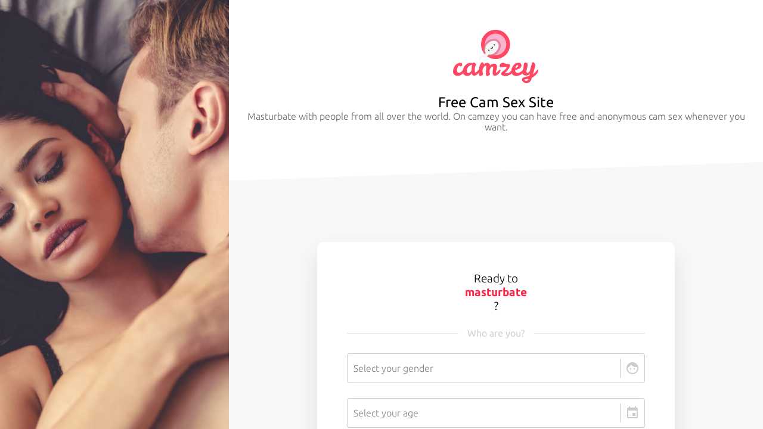

--- FILE ---
content_type: text/html; charset=utf-8
request_url: https://www.camzey.com/
body_size: 4130
content:
<!DOCTYPE html>
<html lang="en">
<head>
  <link rel="stylesheet" type="text/css" class="__meteor-css__" href="/53129a8fc24b77a160c6ce1c7d8e06036504138e.css?meteor_css_resource=true">
<meta name="viewport" content="width=device-width, initial-scale=1, maximum-scale=1, minimum-scale=1, user-scalable=0, shrink-to-fit=no">
    <meta name="theme-color" content="#ffffff">
    <meta name="referrer" content="none">
<title data-rh="true">Free Cam Sex Site - camzey</title><meta data-rh="true" name="description" content="Camzey is a free and anonymous cam sex site which you can use without registration. Masturbate with people from all over the world and enjoy having real cam sex."/><meta data-rh="true" name="msapplication-TileColor" content="#da532c"/><meta data-rh="true" name="theme-color" content="#ffffff"/><meta data-rh="true" property="og:image" content="https://www.camzey.com/imgs/og_image.jpg"/><link data-rh="true" rel="apple-touch-icon" sizes="180x180" href="/imgs/icons/apple-touch-icon.png"/><link data-rh="true" rel="icon" type="image/png" sizes="32x32" href="/imgs/icons/favicon-32x32.png"/><link data-rh="true" rel="icon" type="image/png" sizes="16x16" href="/imgs/icons/favicon-16x16.png"/><link data-rh="true" rel="icon" href="/imgs/icons/favicon.ico"/><link data-rh="true" rel="manifest" href="/site.webmanifest"/><link data-rh="true" rel="mask-icon" href="/imgs/icons/safari-pinned-tab.svg" color="#5bbad5"/><link data-rh="true" rel="canonical" href="https://www.camzey.com/"/><link data-rh="true" rel="alternate" href="https://www.camzey.com" hreflang="x-default"/><link data-rh="true" rel="alternate" href="https://www.camzey.com/de" hreflang="de"/><link data-rh="true" rel="alternate" href="https://www.camzey.com/es" hreflang="es"/><link data-rh="true" rel="alternate" href="https://www.camzey.com/fr" hreflang="fr"/><link data-rh="true" rel="alternate" href="https://www.camzey.com/ru" hreflang="ru"/><link data-rh="true" rel="alternate" href="https://www.camzey.com/cn" hreflang="cn"/><script type="text/inject-data">%7B%22fast-render-data%22%3A%7B%22collectionData%22%3A%7B%7D%2C%22subscriptions%22%3A%7B%7D%7D%7D</script>
</head>
<body><div id="app-wrapper"><div id="app"><div id="start"><div class="left"></div><div class="right"><div class="top"><img src="/imgs/logo.svg" alt="camzey Logo" title="Cam Sex Site" class="start-logo"/><div class="content"><h1>Free Cam Sex Site</h1><p class="desc">Masturbate with people from all over the world. On camzey you can have free and anonymous cam sex whenever you want.</p></div></div><div class="details"><div id="small-notification" class="not-visible"><img/><p></p><i class="material-icons">chevron_right</i></div><div id="start-box"><div class="start-title">Ready to<!-- --> <div class="x0 x1 x2 change-text"><div style="transition:width 150ms linear;height:auto;width:auto"><div class="x0 x3 x4 x5" style="opacity:1;transform:translateY(0px);position:relative">masturbate</div></div></div>?</div><div class="standard-divider"><span>Who are you?</span></div><style data-emotion="css b62m3t-container">.css-b62m3t-container{position:relative;box-sizing:border-box;}</style><div class="standard-select css-b62m3t-container"><style data-emotion="css 7pg0cj-a11yText">.css-7pg0cj-a11yText{z-index:9999;border:0;clip:rect(1px, 1px, 1px, 1px);height:1px;width:1px;position:absolute;overflow:hidden;padding:0;white-space:nowrap;}</style><span id="react-select-56-live-region" class="css-7pg0cj-a11yText"></span><span aria-live="polite" aria-atomic="false" aria-relevant="additions text" class="css-7pg0cj-a11yText"></span><style data-emotion="css 1uhexui-control">.css-1uhexui-control{-webkit-align-items:center;-webkit-box-align:center;-ms-flex-align:center;align-items:center;background-color:hsl(0, 0%, 100%);border-color:hsl(0, 0%, 80%);border-radius:4px;border-style:solid;border-width:1px;cursor:default;display:-webkit-box;display:-webkit-flex;display:-ms-flexbox;display:flex;-webkit-box-flex-wrap:wrap;-webkit-flex-wrap:wrap;-ms-flex-wrap:wrap;flex-wrap:wrap;-webkit-box-pack:justify;-webkit-justify-content:space-between;justify-content:space-between;min-height:50px;outline:0!important;position:relative;-webkit-transition:all 100ms;transition:all 100ms;box-sizing:border-box;}.css-1uhexui-control:hover{border-color:hsl(0, 0%, 70%);}</style><div class=" css-1uhexui-control"><style data-emotion="css 1d8n9bt">.css-1d8n9bt{-webkit-align-items:center;-webkit-box-align:center;-ms-flex-align:center;align-items:center;display:grid;-webkit-flex:1;-ms-flex:1;flex:1;-webkit-box-flex-wrap:wrap;-webkit-flex-wrap:wrap;-ms-flex-wrap:wrap;flex-wrap:wrap;padding:2px 8px;-webkit-overflow-scrolling:touch;position:relative;overflow:hidden;box-sizing:border-box;}</style><div class=" css-1d8n9bt"><style data-emotion="css 14el2xx-placeholder">.css-14el2xx-placeholder{color:hsl(0, 0%, 50%);grid-area:1/1/2/3;margin-left:2px;margin-right:2px;box-sizing:border-box;}</style><div class=" css-14el2xx-placeholder" id="react-select-56-placeholder">Select your gender</div><style data-emotion="css ackcql">.css-ackcql{margin:2px;padding-bottom:2px;padding-top:2px;visibility:visible;color:hsl(0, 0%, 20%);-webkit-flex:1 1 auto;-ms-flex:1 1 auto;flex:1 1 auto;display:inline-grid;grid-area:1/1/2/3;grid-template-columns:0 min-content;box-sizing:border-box;}.css-ackcql:after{content:attr(data-value) " ";visibility:hidden;white-space:pre;grid-area:1/2;font:inherit;min-width:2px;border:0;margin:0;outline:0;padding:0;}</style><div class=" css-ackcql" data-value=""><input class="" style="label:input;color:inherit;background:0;opacity:1;width:100%;grid-area:1 / 2;font:inherit;min-width:2px;border:0;margin:0;outline:0;padding:0" autoCapitalize="none" autoComplete="off" autoCorrect="off" id="react-select-56-input" spellcheck="false" tabindex="0" type="text" aria-autocomplete="list" aria-expanded="false" aria-haspopup="true" role="combobox" aria-describedby="react-select-56-placeholder" value=""/></div></div><style data-emotion="css 1wy0on6">.css-1wy0on6{-webkit-align-items:center;-webkit-box-align:center;-ms-flex-align:center;align-items:center;-webkit-align-self:stretch;-ms-flex-item-align:stretch;align-self:stretch;display:-webkit-box;display:-webkit-flex;display:-ms-flexbox;display:flex;-webkit-flex-shrink:0;-ms-flex-negative:0;flex-shrink:0;box-sizing:border-box;}</style><div class=" css-1wy0on6"><style data-emotion="css 1okebmr-indicatorSeparator">.css-1okebmr-indicatorSeparator{-webkit-align-self:stretch;-ms-flex-item-align:stretch;align-self:stretch;background-color:hsl(0, 0%, 80%);margin-bottom:8px;margin-top:8px;width:1px;box-sizing:border-box;}</style><span class=" css-1okebmr-indicatorSeparator"></span><style data-emotion="css tlfecz-indicatorContainer">.css-tlfecz-indicatorContainer{color:hsl(0, 0%, 80%);display:-webkit-box;display:-webkit-flex;display:-ms-flexbox;display:flex;padding:8px;-webkit-transition:color 150ms;transition:color 150ms;box-sizing:border-box;}.css-tlfecz-indicatorContainer:hover{color:hsl(0, 0%, 60%);}</style><div class=" css-tlfecz-indicatorContainer" aria-hidden="true"><i class="material-icons">face</i></div></div></div></div><style data-emotion="css b62m3t-container">.css-b62m3t-container{position:relative;box-sizing:border-box;}</style><div class="standard-select css-b62m3t-container"><style data-emotion="css 7pg0cj-a11yText">.css-7pg0cj-a11yText{z-index:9999;border:0;clip:rect(1px, 1px, 1px, 1px);height:1px;width:1px;position:absolute;overflow:hidden;padding:0;white-space:nowrap;}</style><span id="react-select-57-live-region" class="css-7pg0cj-a11yText"></span><span aria-live="polite" aria-atomic="false" aria-relevant="additions text" class="css-7pg0cj-a11yText"></span><style data-emotion="css 1uhexui-control">.css-1uhexui-control{-webkit-align-items:center;-webkit-box-align:center;-ms-flex-align:center;align-items:center;background-color:hsl(0, 0%, 100%);border-color:hsl(0, 0%, 80%);border-radius:4px;border-style:solid;border-width:1px;cursor:default;display:-webkit-box;display:-webkit-flex;display:-ms-flexbox;display:flex;-webkit-box-flex-wrap:wrap;-webkit-flex-wrap:wrap;-ms-flex-wrap:wrap;flex-wrap:wrap;-webkit-box-pack:justify;-webkit-justify-content:space-between;justify-content:space-between;min-height:50px;outline:0!important;position:relative;-webkit-transition:all 100ms;transition:all 100ms;box-sizing:border-box;}.css-1uhexui-control:hover{border-color:hsl(0, 0%, 70%);}</style><div class=" css-1uhexui-control"><style data-emotion="css 1d8n9bt">.css-1d8n9bt{-webkit-align-items:center;-webkit-box-align:center;-ms-flex-align:center;align-items:center;display:grid;-webkit-flex:1;-ms-flex:1;flex:1;-webkit-box-flex-wrap:wrap;-webkit-flex-wrap:wrap;-ms-flex-wrap:wrap;flex-wrap:wrap;padding:2px 8px;-webkit-overflow-scrolling:touch;position:relative;overflow:hidden;box-sizing:border-box;}</style><div class=" css-1d8n9bt"><style data-emotion="css 14el2xx-placeholder">.css-14el2xx-placeholder{color:hsl(0, 0%, 50%);grid-area:1/1/2/3;margin-left:2px;margin-right:2px;box-sizing:border-box;}</style><div class=" css-14el2xx-placeholder" id="react-select-57-placeholder">Select your age</div><style data-emotion="css ackcql">.css-ackcql{margin:2px;padding-bottom:2px;padding-top:2px;visibility:visible;color:hsl(0, 0%, 20%);-webkit-flex:1 1 auto;-ms-flex:1 1 auto;flex:1 1 auto;display:inline-grid;grid-area:1/1/2/3;grid-template-columns:0 min-content;box-sizing:border-box;}.css-ackcql:after{content:attr(data-value) " ";visibility:hidden;white-space:pre;grid-area:1/2;font:inherit;min-width:2px;border:0;margin:0;outline:0;padding:0;}</style><div class=" css-ackcql" data-value=""><input class="" style="label:input;color:inherit;background:0;opacity:1;width:100%;grid-area:1 / 2;font:inherit;min-width:2px;border:0;margin:0;outline:0;padding:0" autoCapitalize="none" autoComplete="off" autoCorrect="off" id="react-select-57-input" spellcheck="false" tabindex="0" type="text" aria-autocomplete="list" aria-expanded="false" aria-haspopup="true" role="combobox" aria-describedby="react-select-57-placeholder" value=""/></div></div><style data-emotion="css 1wy0on6">.css-1wy0on6{-webkit-align-items:center;-webkit-box-align:center;-ms-flex-align:center;align-items:center;-webkit-align-self:stretch;-ms-flex-item-align:stretch;align-self:stretch;display:-webkit-box;display:-webkit-flex;display:-ms-flexbox;display:flex;-webkit-flex-shrink:0;-ms-flex-negative:0;flex-shrink:0;box-sizing:border-box;}</style><div class=" css-1wy0on6"><style data-emotion="css 1okebmr-indicatorSeparator">.css-1okebmr-indicatorSeparator{-webkit-align-self:stretch;-ms-flex-item-align:stretch;align-self:stretch;background-color:hsl(0, 0%, 80%);margin-bottom:8px;margin-top:8px;width:1px;box-sizing:border-box;}</style><span class=" css-1okebmr-indicatorSeparator"></span><style data-emotion="css tlfecz-indicatorContainer">.css-tlfecz-indicatorContainer{color:hsl(0, 0%, 80%);display:-webkit-box;display:-webkit-flex;display:-ms-flexbox;display:flex;padding:8px;-webkit-transition:color 150ms;transition:color 150ms;box-sizing:border-box;}.css-tlfecz-indicatorContainer:hover{color:hsl(0, 0%, 60%);}</style><div class=" css-tlfecz-indicatorContainer" aria-hidden="true"><i class="material-icons">event</i></div></div></div></div><div class="standard-divider"><span>What do you like?</span></div><style data-emotion="css b62m3t-container">.css-b62m3t-container{position:relative;box-sizing:border-box;}</style><div class="standard-select css-b62m3t-container"><style data-emotion="css 7pg0cj-a11yText">.css-7pg0cj-a11yText{z-index:9999;border:0;clip:rect(1px, 1px, 1px, 1px);height:1px;width:1px;position:absolute;overflow:hidden;padding:0;white-space:nowrap;}</style><span id="react-select-58-live-region" class="css-7pg0cj-a11yText"></span><span aria-live="polite" aria-atomic="false" aria-relevant="additions text" class="css-7pg0cj-a11yText"></span><style data-emotion="css 1uhexui-control">.css-1uhexui-control{-webkit-align-items:center;-webkit-box-align:center;-ms-flex-align:center;align-items:center;background-color:hsl(0, 0%, 100%);border-color:hsl(0, 0%, 80%);border-radius:4px;border-style:solid;border-width:1px;cursor:default;display:-webkit-box;display:-webkit-flex;display:-ms-flexbox;display:flex;-webkit-box-flex-wrap:wrap;-webkit-flex-wrap:wrap;-ms-flex-wrap:wrap;flex-wrap:wrap;-webkit-box-pack:justify;-webkit-justify-content:space-between;justify-content:space-between;min-height:50px;outline:0!important;position:relative;-webkit-transition:all 100ms;transition:all 100ms;box-sizing:border-box;}.css-1uhexui-control:hover{border-color:hsl(0, 0%, 70%);}</style><div class=" css-1uhexui-control"><style data-emotion="css 1d8n9bt">.css-1d8n9bt{-webkit-align-items:center;-webkit-box-align:center;-ms-flex-align:center;align-items:center;display:grid;-webkit-flex:1;-ms-flex:1;flex:1;-webkit-box-flex-wrap:wrap;-webkit-flex-wrap:wrap;-ms-flex-wrap:wrap;flex-wrap:wrap;padding:2px 8px;-webkit-overflow-scrolling:touch;position:relative;overflow:hidden;box-sizing:border-box;}</style><div class=" css-1d8n9bt"><style data-emotion="css 14el2xx-placeholder">.css-14el2xx-placeholder{color:hsl(0, 0%, 50%);grid-area:1/1/2/3;margin-left:2px;margin-right:2px;box-sizing:border-box;}</style><div class=" css-14el2xx-placeholder" id="react-select-58-placeholder">Select genders you like</div><style data-emotion="css ackcql">.css-ackcql{margin:2px;padding-bottom:2px;padding-top:2px;visibility:visible;color:hsl(0, 0%, 20%);-webkit-flex:1 1 auto;-ms-flex:1 1 auto;flex:1 1 auto;display:inline-grid;grid-area:1/1/2/3;grid-template-columns:0 min-content;box-sizing:border-box;}.css-ackcql:after{content:attr(data-value) " ";visibility:hidden;white-space:pre;grid-area:1/2;font:inherit;min-width:2px;border:0;margin:0;outline:0;padding:0;}</style><div class=" css-ackcql" data-value=""><input class="" style="label:input;color:inherit;background:0;opacity:1;width:100%;grid-area:1 / 2;font:inherit;min-width:2px;border:0;margin:0;outline:0;padding:0" autoCapitalize="none" autoComplete="off" autoCorrect="off" id="react-select-58-input" spellcheck="false" tabindex="0" type="text" aria-autocomplete="list" aria-expanded="false" aria-haspopup="true" role="combobox" aria-describedby="react-select-58-placeholder" value=""/></div></div><style data-emotion="css 1wy0on6">.css-1wy0on6{-webkit-align-items:center;-webkit-box-align:center;-ms-flex-align:center;align-items:center;-webkit-align-self:stretch;-ms-flex-item-align:stretch;align-self:stretch;display:-webkit-box;display:-webkit-flex;display:-ms-flexbox;display:flex;-webkit-flex-shrink:0;-ms-flex-negative:0;flex-shrink:0;box-sizing:border-box;}</style><div class=" css-1wy0on6"><style data-emotion="css 1okebmr-indicatorSeparator">.css-1okebmr-indicatorSeparator{-webkit-align-self:stretch;-ms-flex-item-align:stretch;align-self:stretch;background-color:hsl(0, 0%, 80%);margin-bottom:8px;margin-top:8px;width:1px;box-sizing:border-box;}</style><span class=" css-1okebmr-indicatorSeparator"></span><style data-emotion="css tlfecz-indicatorContainer">.css-tlfecz-indicatorContainer{color:hsl(0, 0%, 80%);display:-webkit-box;display:-webkit-flex;display:-ms-flexbox;display:flex;padding:8px;-webkit-transition:color 150ms;transition:color 150ms;box-sizing:border-box;}.css-tlfecz-indicatorContainer:hover{color:hsl(0, 0%, 60%);}</style><div class=" css-tlfecz-indicatorContainer" aria-hidden="true"><i class="material-icons">transgender</i></div></div></div></div><div class="standard-range"><div style="transform:scale(1);cursor:inherit" class="track-bar-wrapper"><div class="track-bar" style="background:linear-gradient(to right, #E9E9E9 0%, #E9E9E9 0%, #FF4662 0%, #FF4662 100%, #E9E9E9 100%, #E9E9E9 100%)"><div style="position:absolute;z-index:1;cursor:grab;user-select:none;touch-action:none;-webkit-user-select:none;-moz-user-select:none;-ms-user-select:none" tabindex="0" aria-valuemax="70" aria-valuemin="18" aria-valuenow="18" draggable="false" role="slider" class="select-thumb thumb-0"><p class="value">18 years</p></div><div style="position:absolute;z-index:1;cursor:grab;user-select:none;touch-action:none;-webkit-user-select:none;-moz-user-select:none;-ms-user-select:none" tabindex="0" aria-valuemax="70" aria-valuemin="18" aria-valuenow="70" draggable="false" role="slider" class="select-thumb thumb-1"><p class="value">70 years</p></div></div></div></div><p class="standard-checkbox"><label><input type="checkbox"/><span class="checkmark"></span>Prefer users with face</label></p><button class="standard-button" disabled="" data-url="/chat"><i class="material-icons">videocam</i> <!-- -->Start Video Chat</button><p id="start-box-counter">Currently<!-- --> <strong><text>0</text>  <!-- -->people</strong>  <!-- -->having cam sex</p></div></div><ul id="features-list"><li class="features-list-item"><img src="/imgs/features_cam.jpg" class="feature-icon" alt="Enjoy having free cam sex" title="Enjoy having free cam sex"/><div class="feature-details"><h2 class="feature-title">Enjoy having free cam sex</h2><p class="feature-desc">On camzey you can masturbate for free with people from all over the world. Show yourself naked, play around and bring your chat partner to orgasm. camzey is about pure cam sex. You can use it completely anonymously and without registration.</p></div></li><li class="features-list-item"><img src="/imgs/features_bed.jpg" class="feature-icon" alt="Masturbate with random people or couples" title="Masturbate with random people or couples"/><div class="feature-details"><h2 class="feature-title">Masturbate with random people or couples</h2><p class="feature-desc">Sometimes masturbating alone is boring. Get your boy or girlfriend into the room and have sex live in front of the camera while someone else is watching you. Or are you single? Then keep an eye out for couples who do it live for you in front of the camera. Come together to orgasm and experience something new.</p></div></li><li class="features-list-item"><img src="/imgs/features_breasts.jpg" class="feature-icon" alt="Better than watching porn videos" title="Better than watching porn videos"/><div class="feature-details"><h2 class="feature-title">Better than watching porn videos</h2><p class="feature-desc">Forget boring porn videos. At camzey you can interact live with people. Say what you want to see or enjoy arousing your chat partner with your body. Cam sex offers you so many possibilities. If you want, you can record each session on video and watch it again at any time.</p></div></li></ul><div class="links"><a href="https://www.skibbel.com" title="Free Sex Chat">Free Sex Chat</a><a href="https://www.gydoo.com" title="Free Gay Chat">Gay Chat</a><a href="https://www.enslavr.com" title="Free BDSM Video Chat">BDSM Video Chat</a><a href="https://www.vidizzy.com" title="Best Free Video Chat">Best Free Video Chat</a></div><div class="legal-details"><p>DMCA / Remove Content</p><p>ToS</p><p>Privacy Policy</p><p><a href="https://www.saltyclicks.com" target="_blank" rel="nofollow">Affiliate Program</a></p></div></div></div><div class="Toastify"></div></div></div>
  <script type="text/javascript">__meteor_runtime_config__ = JSON.parse(decodeURIComponent("%7B%22meteorRelease%22%3A%22METEOR%402.15%22%2C%22gitCommitHash%22%3A%2228bab56cbe47b3cb7f83d41c1660c39b2e038d8a%22%2C%22meteorEnv%22%3A%7B%22NODE_ENV%22%3A%22production%22%2C%22TEST_METADATA%22%3A%22%7B%7D%22%7D%2C%22PUBLIC_SETTINGS%22%3A%7B%7D%2C%22ROOT_URL%22%3A%22https%3A%2F%2Fwww.camzey.com%22%2C%22ROOT_URL_PATH_PREFIX%22%3A%22%22%2C%22reactFastRefreshEnabled%22%3Atrue%2C%22autoupdate%22%3A%7B%22versions%22%3A%7B%22web.browser%22%3A%7B%22version%22%3A%2236c367ee14d862eb4f55e9da91f89c158124b9d9%22%2C%22versionRefreshable%22%3A%227dfc4f0a619e4d02424678e6a72e91f74eca0a30%22%2C%22versionNonRefreshable%22%3A%22df9e9358e37143faf19f9540468af6949fe7e519%22%2C%22versionReplaceable%22%3A%221952018619999f014765d73c14db1f446971e849%22%7D%2C%22web.browser.legacy%22%3A%7B%22version%22%3A%22780c6d5b17db70e4ecb6f872960e959454de17ba%22%2C%22versionRefreshable%22%3A%227dfc4f0a619e4d02424678e6a72e91f74eca0a30%22%2C%22versionNonRefreshable%22%3A%22d2e940a841e1ce62b7cb6d33c74c202a6392377f%22%2C%22versionReplaceable%22%3A%221952018619999f014765d73c14db1f446971e849%22%7D%7D%2C%22autoupdateVersion%22%3Anull%2C%22autoupdateVersionRefreshable%22%3Anull%2C%22autoupdateVersionCordova%22%3Anull%2C%22appId%22%3A%22q542mzd6e8j.qgsjihfx85qc%22%7D%2C%22appId%22%3A%22q542mzd6e8j.qgsjihfx85qc%22%2C%22accountsConfigCalled%22%3Atrue%2C%22isModern%22%3Afalse%7D"))</script>

  <script type="text/javascript" src="/f6151427bc497a897c08917684f5eb67201c7091.js?meteor_js_resource=true"></script>


</body>
</html>

--- FILE ---
content_type: text/css; charset=UTF-8
request_url: https://www.camzey.com/53129a8fc24b77a160c6ce1c7d8e06036504138e.css?meteor_css_resource=true
body_size: 6253
content:
#start{background:#f8f8f8;display:flex;flex-direction:row;height:100%}#start>.left{background-image:url(imgs/start_bg_1.jpg);background-repeat:no-repeat;background-size:cover;box-sizing:border-box;padding:15px;width:30%}#start>.right{box-sizing:border-box;overflow-y:scroll;padding-bottom:15px;position:relative;width:70%}#start>.right>.top{background:#fff;height:auto;padding:50px 30px;position:relative;text-align:center;z-index:1}#start>.right>.top .desc,#start>.right>.top h1{margin:0}#start>.right>.top h1{font-weight:400}#start>.right>.top .desc{color:#636363}#start>.right>.top img{height:90px;width:auto}#start>.right>.top .start-logo{display:inline!important;margin-bottom:15px}#start>.right>.top:after{background:#fff;content:" ";display:block;height:100%;left:0;position:absolute;top:0;transform:skew(0deg,-2deg);transform-origin:top right;width:100%;z-index:-1}#start>.right>.details{align-items:center;box-sizing:border-box;display:flex;flex-direction:column;justify-content:center;padding:0 30px;width:100%}#start>.right>.links{display:flex;flex-direction:row;font-size:.8rem;justify-content:center;margin-top:auto}#start>.right>.links :not(:last-child){margin-right:15px}#start>.right>.legal-details{display:flex;flex-wrap:nowrap;font-size:.9rem;gap:1rem;margin:2rem auto 0;width:-moz-fit-content;width:fit-content}#start>.right>.legal-details>p{cursor:pointer}@media (max-width:768px){#start>.left{display:none}#start>.right{width:100%}#start>.right>.details{padding:0 10px}}@media (max-width:1980px){#start>.left{background-position:bottom}}#app-wrapper,body,html{-webkit-overflow-scrolling:touch;-webkit-font-smoothing:antialiased;-moz-osx-font-smoothing:grayscale;color:#000;font-family:Ubuntu,sans-serif;font-weight:lighter;height:100%;margin:0;padding:0;width:100%}#app-wrapper h1,body h1,html h1{font-size:1.5rem;font-weight:lighter}#app-wrapper a,body a,html a{color:inherit;text-decoration:none}#app-wrapper .swal2-popup,body .swal2-popup,html .swal2-popup{z-index:11}#app-wrapper .material-icons,body .material-icons,html .material-icons{word-wrap:normal;-moz-font-feature-settings:"liga";-moz-osx-font-smoothing:grayscale;display:inline-block;font-family:Material Icons!important;font-size:24px;font-style:normal;font-weight:400;letter-spacing:normal;line-height:1;text-transform:none}#app-wrapper .hidden,body .hidden,html .hidden{display:none!important}#app-wrapper .not-visible,body .not-visible,html .not-visible{opacity:0}#app-wrapper .swal2-confirm,body .swal2-confirm,html .swal2-confirm{background-color:#ff4662!important;outline:none}#app-wrapper .Toastify__toast,body .Toastify__toast,html .Toastify__toast{border-radius:40px!important;bottom:100px!important;-webkit-mask-image:radial-gradient(#fff,#000);mask-image:radial-gradient(#fff,#000);overflow:hidden!important;text-align:center}#app-wrapper ::-webkit-scrollbar,body ::-webkit-scrollbar,html ::-webkit-scrollbar{background-color:#fff;width:16px}#app-wrapper ::-webkit-scrollbar-track,body ::-webkit-scrollbar-track,html ::-webkit-scrollbar-track{background-color:#fff}#app-wrapper ::-webkit-scrollbar-thumb,body ::-webkit-scrollbar-thumb,html ::-webkit-scrollbar-thumb{background-color:#babac0;border:4px solid #fff;border-radius:16px}#app-wrapper ::-webkit-scrollbar-button,body ::-webkit-scrollbar-button,html ::-webkit-scrollbar-button{display:none}#app-wrapper .blink,body .blink,html .blink{animation:blinker 1s linear infinite}@keyframes blinker{50%{opacity:0}}@media (max-width:768px){#app-wrapper .Toastify__toast-container,body .Toastify__toast-container,html .Toastify__toast-container{left:50%!important;margin-left:-110px!important;width:220px!important}#app-wrapper .Toastify__toast-container .Toastify__toast,body .Toastify__toast-container .Toastify__toast,html .Toastify__toast-container .Toastify__toast{bottom:100px!important;font-size:.8rem}}.standard-select{height:-moz-fit-content!important;height:fit-content!important}#app,#maintenance{height:100%;width:100%}#maintenance{align-items:center;background-color:hsla(0,0%,100%,.95);display:flex;flex-direction:column;justify-content:center;left:0;position:fixed;top:0;z-index:5000}#maintenance .headline{font-size:2rem;font-weight:700;margin-bottom:0}#maintenance button{background-color:#6d48da;border:none;border-radius:.5rem;color:#fff;cursor:pointer;font-size:1rem;margin-top:1rem;padding:1rem;width:-moz-fit-content;width:fit-content}#maintenance img{height:100px;width:auto}@font-face{font-display:swap;font-family:Material Icons;font-style:normal;font-weight:400;src:local("Material Icons"),local("MaterialIcons-Regular"),url(fonts/MaterialIcons-Regular.woff2) format("woff2"),url(fonts/MaterialIcons-Regular.ttf) format("truetype")}@font-face{font-display:swap;font-family:Ubuntu;font-style:normal;font-weight:300;src:local("Ubuntu Light"),local("Ubuntu-Light"),url(fonts/4iCv6KVjbNBYlgoC1CzjvWyNPYZvg7UI.woff2) format("woff2");unicode-range:u+0460-052f,u+20b4,u+2de0-2dff,u+a640-a69f}@font-face{font-display:swap;font-family:Ubuntu;font-style:normal;font-weight:300;src:local("Ubuntu Light"),local("Ubuntu-Light"),url(fonts/4iCv6KVjbNBYlgoC1CzjtGyNPYZvg7UI.woff2) format("woff2");unicode-range:u+0400-045f,u+0490-0491,u+04b0-04b1,u+2116}@font-face{font-display:swap;font-family:Ubuntu;font-style:normal;font-weight:300;src:local("Ubuntu Light"),local("Ubuntu-Light"),url(fonts/4iCv6KVjbNBYlgoC1CzjvGyNPYZvg7UI.woff2) format("woff2");unicode-range:u+1f??}@font-face{font-display:swap;font-family:Ubuntu;font-style:normal;font-weight:300;src:local("Ubuntu Light"),local("Ubuntu-Light"),url(fonts/4iCv6KVjbNBYlgoC1Czjs2yNPYZvg7UI.woff2) format("woff2");unicode-range:u+0370-03ff}@font-face{font-display:swap;font-family:Ubuntu;font-style:normal;font-weight:300;src:local("Ubuntu Light"),local("Ubuntu-Light"),url(fonts/4iCv6KVjbNBYlgoC1CzjvmyNPYZvg7UI.woff2) format("woff2");unicode-range:u+0100-024f,u+1e??,u+20a0-20ab,u+20ad-20cf,u+2c60-2c7f,u+a720-a7ff}@font-face{font-display:swap;font-family:Ubuntu;font-style:normal;font-weight:300;src:local("Ubuntu Light"),local("Ubuntu-Light"),url(fonts/4iCv6KVjbNBYlgoC1CzjsGyNPYZvgw.woff2) format("woff2");unicode-range:u+00??,u+0131,u+0152-0153,u+02c6,u+02da,u+02dc,u+2000-206f,u+2074,u+20ac,u+2212,u+2215}@font-face{font-display:swap;font-family:Ubuntu;font-style:normal;font-weight:400;src:local("Ubuntu Regular"),local("Ubuntu-Regular"),url(fonts/4iCs6KVjbNBYlgoKcg72nU6AF7xm.woff2) format("woff2");unicode-range:u+0460-052f,u+20b4,u+2de0-2dff,u+a640-a69f}@font-face{font-display:swap;font-family:Ubuntu;font-style:normal;font-weight:400;src:local("Ubuntu Regular"),local("Ubuntu-Regular"),url(fonts/4iCs6KVjbNBYlgoKew72nU6AF7xm.woff2) format("woff2");unicode-range:u+0400-045f,u+0490-0491,u+04b0-04b1,u+2116}@font-face{font-display:swap;font-family:Ubuntu;font-style:normal;font-weight:400;src:local("Ubuntu Regular"),local("Ubuntu-Regular"),url(fonts/4iCs6KVjbNBYlgoKcw72nU6AF7xm.woff2) format("woff2");unicode-range:u+1f??}@font-face{font-display:swap;font-family:Ubuntu;font-style:normal;font-weight:400;src:local("Ubuntu Regular"),local("Ubuntu-Regular"),url(fonts/4iCs6KVjbNBYlgoKfA72nU6AF7xm.woff2) format("woff2");unicode-range:u+0370-03ff}@font-face{font-display:swap;font-family:Ubuntu;font-style:normal;font-weight:400;src:local("Ubuntu Regular"),local("Ubuntu-Regular"),url(fonts/4iCs6KVjbNBYlgoKcQ72nU6AF7xm.woff2) format("woff2");unicode-range:u+0100-024f,u+1e??,u+20a0-20ab,u+20ad-20cf,u+2c60-2c7f,u+a720-a7ff}@font-face{font-display:swap;font-family:Ubuntu;font-style:normal;font-weight:400;src:local("Ubuntu Regular"),local("Ubuntu-Regular"),url(fonts/4iCs6KVjbNBYlgoKfw72nU6AFw.woff2) format("woff2");unicode-range:u+00??,u+0131,u+0152-0153,u+02c6,u+02da,u+02dc,u+2000-206f,u+2074,u+20ac,u+2212,u+2215}@font-face{font-display:swap;font-family:Ubuntu;font-style:normal;font-weight:700;src:local("Ubuntu Bold"),local("Ubuntu-Bold"),url(fonts/4iCv6KVjbNBYlgoCxCvjvWyNPYZvg7UI.woff2) format("woff2");unicode-range:u+0460-052f,u+20b4,u+2de0-2dff,u+a640-a69f}@font-face{font-display:swap;font-family:Ubuntu;font-style:normal;font-weight:700;src:local("Ubuntu Bold"),local("Ubuntu-Bold"),url(fonts/4iCv6KVjbNBYlgoCxCvjtGyNPYZvg7UI.woff2) format("woff2");unicode-range:u+0400-045f,u+0490-0491,u+04b0-04b1,u+2116}@font-face{font-display:swap;font-family:Ubuntu;font-style:normal;font-weight:700;src:local("Ubuntu Bold"),local("Ubuntu-Bold"),url(fonts/4iCv6KVjbNBYlgoCxCvjvGyNPYZvg7UI.woff2) format("woff2");unicode-range:u+1f??}@font-face{font-display:swap;font-family:Ubuntu;font-style:normal;font-weight:700;src:local("Ubuntu Bold"),local("Ubuntu-Bold"),url(fonts/4iCv6KVjbNBYlgoCxCvjs2yNPYZvg7UI.woff2) format("woff2");unicode-range:u+0370-03ff}@font-face{font-display:swap;font-family:Ubuntu;font-style:normal;font-weight:700;src:local("Ubuntu Bold"),local("Ubuntu-Bold"),url(fonts/4iCv6KVjbNBYlgoCxCvjvmyNPYZvg7UI.woff2) format("woff2");unicode-range:u+0100-024f,u+1e??,u+20a0-20ab,u+20ad-20cf,u+2c60-2c7f,u+a720-a7ff}@font-face{font-display:swap;font-family:Ubuntu;font-style:normal;font-weight:700;src:local("Ubuntu Bold"),local("Ubuntu-Bold"),url(fonts/4iCv6KVjbNBYlgoCxCvjsGyNPYZvgw.woff2) format("woff2");unicode-range:u+00??,u+0131,u+0152-0153,u+02c6,u+02da,u+02dc,u+2000-206f,u+2074,u+20ac,u+2212,u+2215}.standard-divider{color:#d2d2d2;display:block;font-weight:bolder;overflow:hidden;text-align:center;white-space:nowrap}.standard-divider>span{display:inline-block;position:relative}.standard-divider>span:after,.standard-divider>span:before{background:#e9e9e9;content:"";height:1px;position:absolute;top:50%;width:9999px}.standard-divider>span:before{margin-right:15px;right:100%}.standard-divider>span:after{left:100%;margin-left:15px}#start-box{background:#fff;border-radius:10px;box-shadow:0 20px 40px rgba(0,0,0,.1);box-sizing:border-box;margin:100px 0;max-width:600px;padding:50px;-webkit-user-select:none;-moz-user-select:none;user-select:none;width:100%}#start-box>*{margin-bottom:25px}#start-box>.start-title{font-size:1.2rem;text-align:center}#start-box>.start-title>.change-text{color:#ff2748;font-weight:700}#start-box>.standard-button{margin:50px auto;position:relative}#start-box .standard-checkbox{text-align:center}.standard-button{align-items:center;background:#ff3755;border:none;border-radius:10px;box-sizing:content-box;color:#fff;cursor:pointer;display:flex;flex-direction:row;font-size:1.1rem;font-weight:lighter;height:50px;justify-content:center;outline:none;padding:0 100px}.standard-button:disabled{background:#dfdfdf;cursor:inherit}.standard-button:hover{background:#f24}.standard-button.grey{background:#c5c5c5}.standard-button>i{margin-right:5px}@media (max-width:768px){.standard-button{padding:0 50px}}#features-list{font-size:.9rem;height:auto;list-style:none;padding:15px 30px;position:relative}#features-list:after{background:#fff;content:" ";display:block;height:100%;left:0;position:absolute;top:0;transform:skew(0deg,2deg);transform-origin:top right;width:100%}#features-list>*{margin-bottom:15px}#features-list>.features-list-item{align-items:center;display:flex;flex-direction:row;height:auto;margin-bottom:75px;position:relative;z-index:1}#features-list>.features-list-item>.feature-icon{border-radius:100px;height:100px;margin-right:15px;width:100px}#features-list>.features-list-item>.feature-details{flex:1}#features-list>.features-list-item>.feature-details>*{margin:0}#features-list>.features-list-item>.feature-details>.feature-title{font-size:1.2rem;font-weight:700}#features-list>.features-list-item>.feature-details>.feature-desc{color:#888}.standard-range .track-bar-wrapper{display:flex;height:36px;width:100%}.standard-range .track-bar-wrapper .track-bar{align-self:center;border-radius:5px;height:6px;width:100%}.standard-range .select-thumb{background-color:#ff4662;border-radius:50%;display:flex;flex-wrap:nowrap;height:20px;justify-content:center;outline:none;position:relative;width:20px}.standard-range .select-thumb .value{background:#fff;color:#1a1919!important;font-size:.9rem;position:absolute;white-space:nowrap}.standard-range .select-thumb.thumb-0 .value{margin-top:-20px}.standard-range .select-thumb.thumb-1 .value{margin-top:20px}@media (max-width:768px){.standard-range .select-thumb.thumb-1.dragged .value{margin-top:-20px}}#chat{align-items:center;background:#000;color:#fff;display:flex;flex-direction:column;height:100%;justify-content:center}#chat,#chat-videos{position:relative;width:100%}#chat-videos{flex:1;overflow:hidden}#chat-videos #video-overlay{background:transparent;cursor:pointer;height:100%;left:0;position:absolute;top:0;width:100%;z-index:2}#chat-videos #ownVideo{border-radius:10px;max-height:150px;max-width:150px;position:absolute;right:10px;top:10px;z-index:10}#chat-videos #partnerVideo{height:100%;width:100%}iframe.landscape{height:50%!important;top:50%!important;transform:translateY(-50%)!important;width:100%!important}@media (max-width:768px){#chat-videos #ownVideo{max-height:100px;max-width:100px}}#chat-menu{align-items:center;bottom:0;display:flex;flex-direction:row;justify-content:center;max-width:400px;padding:30px 0;position:absolute;width:100%;z-index:10}#chat-menu>:not(:last-child){margin-right:15px}#chat-menu .active{background:#a3bd00!important}#chat-menu .active>i{color:#fff!important}#chat-menu #chat-menu-fallback-notice{position:absolute;top:-20px;-webkit-user-select:none;-moz-user-select:none;user-select:none}#chat-menu #chat-menu-fallback-notice>div{background:rgba(0,0,0,.5);border-radius:10px;cursor:pointer;padding:5px}.swal-gestures .swal2-content{padding:0;text-align:left}.chat-menu-button{align-items:center;background:#fff;border:none;border-radius:60px;cursor:pointer;display:flex;flex-direction:row;height:60px;justify-content:center;outline:none;-webkit-user-select:none;-moz-user-select:none;user-select:none;width:60px}.chat-menu-button>i{color:#2e2e2e}.chat-menu-button.disabled{opacity:.2}.chat-menu-button.hang-up{background:#cd3d3e;border:none}.chat-menu-button.hang-up>i{color:#fff}.chat-menu-button.red>i{color:red}.chat-menu-button.fallback{background:#ff4662}.chat-menu-button.fallback>i{color:#fff}.chat-menu-button:hover{box-shadow:0 0 11px rgba(33,33,33,.2)}#chat-loading{align-items:center;background:transparent;display:flex;flex-direction:row;height:100%;justify-content:center;position:absolute;width:100%;z-index:2}#chat-loading>*{-webkit-user-select:none;-moz-user-select:none;user-select:none}.Toastify__toast-container{box-sizing:border-box;color:#fff;padding:4px;position:fixed;-webkit-transform:translateZ(9999px);width:320px;z-index:9999}.Toastify__toast-container--top-left{left:1em;top:1em}.Toastify__toast-container--top-center{left:50%;margin-left:-160px;top:1em}.Toastify__toast-container--top-right{right:1em;top:1em}.Toastify__toast-container--bottom-left{bottom:1em;left:1em}.Toastify__toast-container--bottom-center{bottom:1em;left:50%;margin-left:-160px}.Toastify__toast-container--bottom-right{bottom:1em;right:1em}@media only screen and (max-width:480px){.Toastify__toast-container{left:0;margin:0;padding:0;width:100vw}.Toastify__toast-container--top-center,.Toastify__toast-container--top-left,.Toastify__toast-container--top-right{top:0}.Toastify__toast-container--bottom-center,.Toastify__toast-container--bottom-left,.Toastify__toast-container--bottom-right{bottom:0}.Toastify__toast-container--rtl{left:auto;right:0}}.Toastify__toast{border-radius:1px;box-shadow:0 1px 10px 0 rgba(0,0,0,.1),0 2px 15px 0 rgba(0,0,0,.05);box-sizing:border-box;cursor:pointer;direction:ltr;display:flex;font-family:sans-serif;justify-content:space-between;margin-bottom:1rem;max-height:800px;min-height:64px;overflow:hidden;padding:8px;position:relative}.Toastify__toast--rtl{direction:rtl}.Toastify__toast--default{background:#fff;color:#aaa}.Toastify__toast--info{background:#3498db}.Toastify__toast--success{background:#07bc0c}.Toastify__toast--warning{background:#f1c40f}.Toastify__toast--error{background:#e74c3c}.Toastify__toast-body{flex:1;margin:auto 0}@media only screen and (max-width:480px){.Toastify__toast{margin-bottom:0}}.Toastify__close-button{align-self:flex-start;background:transparent;border:none;color:#fff;cursor:pointer;font-size:14px;font-weight:700;opacity:.7;outline:none;padding:0;transition:.3s ease}.Toastify__close-button--default{color:#000;opacity:.3}.Toastify__close-button:focus,.Toastify__close-button:hover{opacity:1}@keyframes Toastify__trackProgress{0%{transform:scaleX(1)}to{transform:scaleX(0)}}.Toastify__progress-bar{background-color:hsla(0,0%,100%,.7);bottom:0;height:5px;left:0;opacity:.7;position:absolute;transform-origin:left;width:100%;z-index:9999}.Toastify__progress-bar--animated{animation:Toastify__trackProgress linear 1 forwards}.Toastify__progress-bar--controlled{transition:transform .2s}.Toastify__progress-bar--rtl{left:auto;right:0;transform-origin:right}.Toastify__progress-bar--default{background:linear-gradient(90deg,#4cd964,#5ac8fa,#007aff,#34aadc,#5856d6,#ff2d55)}@keyframes Toastify__bounceInRight{0%,60%,75%,90%,to{animation-timing-function:cubic-bezier(.215,.61,.355,1)}0%{opacity:0;transform:translate3d(3000px,0,0)}60%{opacity:1;transform:translate3d(-25px,0,0)}75%{transform:translate3d(10px,0,0)}90%{transform:translate3d(-5px,0,0)}to{transform:none}}@keyframes Toastify__bounceOutRight{20%{opacity:1;transform:translate3d(-20px,0,0)}to{opacity:0;transform:translate3d(2000px,0,0)}}@keyframes Toastify__bounceInLeft{0%,60%,75%,90%,to{animation-timing-function:cubic-bezier(.215,.61,.355,1)}0%{opacity:0;transform:translate3d(-3000px,0,0)}60%{opacity:1;transform:translate3d(25px,0,0)}75%{transform:translate3d(-10px,0,0)}90%{transform:translate3d(5px,0,0)}to{transform:none}}@keyframes Toastify__bounceOutLeft{20%{opacity:1;transform:translate3d(20px,0,0)}to{opacity:0;transform:translate3d(-2000px,0,0)}}@keyframes Toastify__bounceInUp{0%,60%,75%,90%,to{animation-timing-function:cubic-bezier(.215,.61,.355,1)}0%{opacity:0;transform:translate3d(0,3000px,0)}60%{opacity:1;transform:translate3d(0,-20px,0)}75%{transform:translate3d(0,10px,0)}90%{transform:translate3d(0,-5px,0)}to{transform:translateZ(0)}}@keyframes Toastify__bounceOutUp{20%{transform:translate3d(0,-10px,0)}40%,45%{opacity:1;transform:translate3d(0,20px,0)}to{opacity:0;transform:translate3d(0,-2000px,0)}}@keyframes Toastify__bounceInDown{0%,60%,75%,90%,to{animation-timing-function:cubic-bezier(.215,.61,.355,1)}0%{opacity:0;transform:translate3d(0,-3000px,0)}60%{opacity:1;transform:translate3d(0,25px,0)}75%{transform:translate3d(0,-10px,0)}90%{transform:translate3d(0,5px,0)}to{transform:none}}@keyframes Toastify__bounceOutDown{20%{transform:translate3d(0,10px,0)}40%,45%{opacity:1;transform:translate3d(0,-20px,0)}to{opacity:0;transform:translate3d(0,2000px,0)}}.Toastify__bounce-enter--bottom-left,.Toastify__bounce-enter--top-left{animation-name:Toastify__bounceInLeft}.Toastify__bounce-enter--bottom-right,.Toastify__bounce-enter--top-right{animation-name:Toastify__bounceInRight}.Toastify__bounce-enter--top-center{animation-name:Toastify__bounceInDown}.Toastify__bounce-enter--bottom-center{animation-name:Toastify__bounceInUp}.Toastify__bounce-exit--bottom-left,.Toastify__bounce-exit--top-left{animation-name:Toastify__bounceOutLeft}.Toastify__bounce-exit--bottom-right,.Toastify__bounce-exit--top-right{animation-name:Toastify__bounceOutRight}.Toastify__bounce-exit--top-center{animation-name:Toastify__bounceOutUp}.Toastify__bounce-exit--bottom-center{animation-name:Toastify__bounceOutDown}@keyframes Toastify__zoomIn{0%{opacity:0;transform:scale3d(.3,.3,.3)}50%{opacity:1}}@keyframes Toastify__zoomOut{0%{opacity:1}50%{opacity:0;transform:scale3d(.3,.3,.3)}to{opacity:0}}.Toastify__zoom-enter{animation-name:Toastify__zoomIn}.Toastify__zoom-exit{animation-name:Toastify__zoomOut}@keyframes Toastify__flipIn{0%{animation-timing-function:ease-in;opacity:0;transform:perspective(400px) rotateX(90deg)}40%{animation-timing-function:ease-in;transform:perspective(400px) rotateX(-20deg)}60%{opacity:1;transform:perspective(400px) rotateX(10deg)}80%{transform:perspective(400px) rotateX(-5deg)}to{transform:perspective(400px)}}@keyframes Toastify__flipOut{0%{transform:perspective(400px)}30%{opacity:1;transform:perspective(400px) rotateX(-20deg)}to{opacity:0;transform:perspective(400px) rotateX(90deg)}}.Toastify__flip-enter{animation-name:Toastify__flipIn}.Toastify__flip-exit{animation-name:Toastify__flipOut}@keyframes Toastify__slideInRight{0%{transform:translate3d(110%,0,0);visibility:visible}to{transform:translateZ(0)}}@keyframes Toastify__slideInLeft{0%{transform:translate3d(-110%,0,0);visibility:visible}to{transform:translateZ(0)}}@keyframes Toastify__slideInUp{0%{transform:translate3d(0,110%,0);visibility:visible}to{transform:translateZ(0)}}@keyframes Toastify__slideInDown{0%{transform:translate3d(0,-110%,0);visibility:visible}to{transform:translateZ(0)}}@keyframes Toastify__slideOutRight{0%{transform:translateZ(0)}to{transform:translate3d(110%,0,0);visibility:hidden}}@keyframes Toastify__slideOutLeft{0%{transform:translateZ(0)}to{transform:translate3d(-110%,0,0);visibility:hidden}}@keyframes Toastify__slideOutDown{0%{transform:translateZ(0)}to{transform:translate3d(0,500px,0);visibility:hidden}}@keyframes Toastify__slideOutUp{0%{transform:translateZ(0)}to{transform:translate3d(0,-500px,0);visibility:hidden}}.Toastify__slide-enter--bottom-left,.Toastify__slide-enter--top-left{animation-name:Toastify__slideInLeft}.Toastify__slide-enter--bottom-right,.Toastify__slide-enter--top-right{animation-name:Toastify__slideInRight}.Toastify__slide-enter--top-center{animation-name:Toastify__slideInDown}.Toastify__slide-enter--bottom-center{animation-name:Toastify__slideInUp}.Toastify__slide-exit--bottom-left,.Toastify__slide-exit--top-left{animation-name:Toastify__slideOutLeft}.Toastify__slide-exit--bottom-right,.Toastify__slide-exit--top-right{animation-name:Toastify__slideOutRight}.Toastify__slide-exit--top-center{animation-name:Toastify__slideOutUp}.Toastify__slide-exit--bottom-center{animation-name:Toastify__slideOutDown}#start-box-counter{font-size:.8rem;text-align:center}#notification{align-items:center;background-color:#f8f8f8;box-shadow:inset 0 -4px 10px -2px rgba(0,0,0,.1);box-sizing:border-box;color:#000;cursor:pointer;display:flex;flex-direction:row;justify-content:space-between;max-height:120px;min-height:100px;padding:10px;position:relative;width:100%;z-index:10}#notification.closed{display:none}#notification.big-shadow{box-shadow:inset 0 -4px 5px -2px rgba(0,0,0,.5)}#notification a{color:inherit}#notification>.infos{align-items:center;display:flex;flex:1;flex-direction:row;flex-wrap:wrap;min-width:0}#notification>.infos .logo{border-radius:5px;display:block;height:50px;margin-right:10px;min-width:50px;width:50px}#notification>.infos .close{color:#000;display:inline-block;margin-right:10px}#notification>.infos>div{flex:1;min-width:0}#notification>.infos>div>p{margin:0}#notification>.infos>div .title{font-size:.9rem;font-weight:600}#notification>.infos>div .desc{font-size:.8rem;font-weight:200;opacity:.7}#notification .open{background-color:#ff4662;border-radius:15px;color:#fff;display:inline-block;margin-left:10px;padding:10px;text-align:center}#small-notification{align-items:center;background:#ff4662;border-radius:20px;box-shadow:0 0 5px 0 rgba(0,0,0,.3);color:#fff;cursor:pointer;display:flex;flex-direction:row;font-size:.8rem;justify-content:space-between;margin:50px auto -50px;max-width:300px;padding:2px 5px;position:relative}#small-notification>img{border-radius:30px;height:30px;margin-right:10px;width:30px}#small-notification>p{flex:1}#small-notification>.material-icons{color:#fff;font-size:1.2em}#chat-message-input{background:#fff;border-radius:20px;box-shadow:0 20px 40px rgba(0,0,0,.1);height:60px;max-width:90%;width:700px}#chat-message-input>form{align-items:center;box-sizing:border-box;display:flex;flex-direction:row;height:100%;justify-content:center;padding:15px;width:100%}#chat-message-input>form>input{border:none;flex:1;font-size:1rem;height:100%;outline:none}#chat-message-input>form>button{background:#ff2d4c;border:none;border-radius:40px;color:#fff;cursor:pointer;height:40px;width:40px}#interstitial{align-items:center;background:rgba(0,0,0,.9);display:flex;flex-direction:row;height:100%;justify-content:center;left:0;position:fixed;top:0;width:100%;z-index:100}#interstitial .interstitial-content{height:-moz-fit-content;height:fit-content;max-height:100%;max-width:100%;position:relative;width:-moz-fit-content;width:fit-content}#interstitial .interstitial-content>img{height:auto;max-height:100%;max-width:100%;width:auto}#interstitial .interstitial-content .close-btn{cursor:pointer;height:30px;position:absolute;right:10px;top:10px;width:auto}@media (min-width:320px){body:after{content:'{"phone":{"value": "320px", "active": true}, "tablet":{"value": "768px", "active": false}, "desktop":{"value": "1024px", "active": false}}';display:block;height:0;overflow:hidden;width:0}}@media (min-width:768px){body:after{content:'{"phone":{"value": "320px", "active": true}, "tablet":{"value": "768px", "active": true}, "desktop":{"value": "1024px", "active": false}}';display:block;height:0;overflow:hidden;width:0}}@media (min-width:1024px){body:after{content:'{"phone":{"value": "320px", "active": true}, "tablet":{"value": "768px", "active": true}, "desktop":{"value": "1024px", "active": true}}';display:block;height:0;overflow:hidden;width:0}}#chat-partner-infos{box-sizing:border-box;display:flex;flex-direction:row;left:0;padding:10px;position:absolute;top:0;width:100%;z-index:3}#chat-partner-infos>img{border-radius:50px;height:50px;margin-right:10px;width:50px}#chat-partner-infos>.chat-partner-details{display:flex;flex-direction:column;justify-content:center;text-shadow:1px 1px 7px rgba(0,0,0,.6)}#chat-partner-infos>.chat-partner-details>p{margin:0}#chat-partner-infos>.chat-partner-details .chat-partner-details-top{font-size:1.2rem;font-weight:700}#chat-partner-infos>.chat-partner-details .chat-partner-details-top>.report-user{align-items:center;background-color:red;border-radius:20px;cursor:pointer;display:inline-flex;font-size:.8rem;padding:2px 5px;-webkit-user-select:none;-moz-user-select:none;user-select:none}#chat-partner-infos>.chat-partner-details .chat-partner-details-top>.report-user>i{font-size:inherit;margin-right:2px}#chat-partner-infos>.chat-partner-details .chat-partner-details-bottom{align-items:center;display:flex;flex-direction:row}#chat-partner-infos>.chat-partner-details .chat-partner-details-bottom>span{margin-right:5px}#chat-video-ad{align-items:center;background:#000;cursor:pointer;display:flex;flex-direction:row;height:100%;justify-content:center;left:0;position:absolute;top:0;width:100%;z-index:3}#chat-video-ad>video{height:auto!important;-o-object-fit:scale-down;object-fit:scale-down;width:100%!important}#chat-video-ad>img{height:auto;max-height:100%;max-width:100%;width:auto}#chat-video-ad>.chat-video-ad-info{align-items:center;background-color:#ff4662;border-radius:20px;bottom:120px;box-shadow:0 0 5px 0 rgba(0,0,0,.3);box-sizing:content-box;display:flex;flex-direction:row;justify-content:space-between;max-width:80%;padding:0 10px;position:absolute;z-index:2}#chat-video-ad>.chat-video-ad-info>.chat-video-ad-text{flex:1}#chat-video-ad>.chat-video-ad-info>button{align-items:center;background:#fff;border-radius:25px;border-style:none;cursor:pointer;display:flex;flex-direction:row;height:25px;justify-content:center;margin-left:10px;padding:0;width:25px}#chat-video-ad>.chat-video-ad-info>button>i{color:#ff4662}#chat-video-ad>.chat-video-ad-info>button:focus{outline:none}#chat-video-ad>.chat-video-ad-overlay{height:100%;position:absolute;width:100%;z-index:2}.standard-select .standard-select__control{height:auto}.standard-select svg{fill:#807f7f;height:24px;width:auto}#chat-partner-preview{align-items:center;bottom:0;display:flex;height:100%;justify-content:center;position:absolute;top:0;width:100%}#chat-partner-preview img{height:100%;-o-object-fit:contain;object-fit:contain;width:100%}#confirm-wrapper{max-width:600px;padding:0 20px;position:absolute;z-index:999999}#confirm-wrapper #confirm{background:#fff;border-radius:10px;box-shadow:0 20px 40px rgba(0,0,0,.1);box-sizing:border-box;color:#000;max-width:100%;padding:20px}#confirm-wrapper #confirm>.confirm-content>.title{font-size:1.2rem;font-weight:700}#confirm-wrapper #confirm>.confirm-buttons{align-items:center;display:flex;flex-direction:row;justify-content:space-between}#confirm-wrapper #confirm>.confirm-buttons>:not(:last-child){margin-right:10px}#confirm-wrapper #confirm>.confirm-buttons>*{flex:1}.standard-checkbox{position:relative}.standard-checkbox label{align-items:center;cursor:pointer;display:flex;justify-content:center}.standard-checkbox label input{cursor:pointer;height:0;opacity:0;position:absolute;width:0}.standard-checkbox label input:checked~.checkmark{background-color:#ff4662}.standard-checkbox label input:checked~.checkmark:after{display:block}.standard-checkbox label .checkmark{background-color:#eee;display:inline-block;height:25px;margin-right:.5rem;position:relative;width:25px}.standard-checkbox label .checkmark:after{border:solid #fff;border-width:0 3px 3px 0;content:"";display:none;height:10px;left:9px;position:absolute;top:5px;transform:rotate(45deg);width:5px}#legal-modal{align-items:center;background-color:rgba(0,0,0,.9);display:flex;justify-content:center;left:0;padding:20px;position:fixed;top:0;width:100%;z-index:10}#legal-modal,#legal-modal>.modal-content{box-sizing:border-box;height:100%;max-height:100%}#legal-modal>.modal-content{background:#fff;border-radius:10px;max-width:800px;padding:5px;position:relative}#legal-modal>.modal-content>.modal-inner-content{box-sizing:border-box;height:100%;max-height:100%;overflow:hidden;overflow-y:scroll;padding:10px}#legal-modal>.modal-content>.close-btn{cursor:pointer;height:30px;position:absolute;right:-10px;top:-10px;width:auto;z-index:10}.qm-modal-overlay{align-items:center;-webkit-backdrop-filter:blur(8px);backdrop-filter:blur(8px);background:rgba(40,40,50,.5);display:flex;height:100vh;height:100dvh;inset:0;justify-content:center;position:fixed;width:100%;z-index:1000}.qm-modal-content{align-items:center;background:#fff;border-radius:16px;box-shadow:0 6px 32px rgba(0,0,0,.16);display:flex;flex-direction:column;max-width:350px;min-width:290px;padding:32px 24px 24px}.qm-modal-header{margin-bottom:18px;text-align:center;width:100%}.qm-modal-title{color:#ff2d4c;font-size:1.4rem;font-weight:700}.qm-modal-title.ready{color:#ff2d4c}.qm-modal-icon{align-items:center;border-radius:50%;display:flex;height:56px;justify-content:center;margin:0 auto 12px;width:56px}.qm-modal-icon.success{background:#dcfce7;color:#16a34a}.qm-modal-icon.queue{background:#fef3c7;color:#ff2d4c}.qm-modal-body{text-align:center;width:100%}.qm-modal-description{color:#475569;font-size:1rem;margin-bottom:20px}.qm-modal-queue-position{margin-bottom:16px}.qm-queue-number{color:#ff4662;font-size:2.2rem;font-weight:700}.qm-queue-text{color:#a1a1aa;font-size:.95rem}.qm-btn-primary{align-items:center;background:linear-gradient(90deg,#ff4662,#ff2d4c);border:none;border-radius:10px;box-shadow:0 2px 16px rgba(239,68,68,.14);color:#fff;cursor:pointer;display:flex;font-size:1rem;font-weight:600;justify-content:center;margin:12px 0 0;padding:13px 0;transition:background .2s,transform .1s;width:100%}.qm-btn-primary:hover{background:linear-gradient(90deg,#ff4662,#ff1337);transform:scale(1.03)}.qm-btn-primary:disabled{background:#cbd5e1}.abx-overlay{align-items:center;-webkit-backdrop-filter:blur(6px);backdrop-filter:blur(6px);background:radial-gradient(ellipse at center,rgba(15,23,42,.85) 0,rgba(2,6,23,.9) 100%);display:flex;inset:0;justify-content:center;padding:16px;position:fixed;z-index:9999}.abx-modal{background:hsla(0,0%,100%,.95);border:1px solid rgba(0,0,0,.05);border-radius:16px;box-shadow:0 20px 25px -5px rgba(0,0,0,.1),0 10px 10px -5px rgba(0,0,0,.04);max-width:640px;overflow:hidden;width:100%}@media (prefers-color-scheme:dark){.abx-modal{background:rgba(2,6,23,.95);border-color:hsla(0,0%,100%,.06)}}.abx-content{padding:24px;text-align:center}@media (min-width:640px){.abx-content{padding:32px}}.abx-icon{align-items:center;background:#fef2f2;border:1px solid #fee2e2;border-radius:9999px;color:#dc2626;display:flex;height:64px;justify-content:center;margin:0 auto 20px;width:64px}.abx-icon-svg{height:32px;width:32px}.abx-title{color:#0f172a;font-size:24px;font-weight:600;letter-spacing:-.01em;line-height:1.25;margin:0}@media (prefers-color-scheme:dark){.abx-title{color:#f1f5f9}}.abx-desc{color:#475569;line-height:1.7;margin-top:12px}@media (prefers-color-scheme:dark){.abx-desc{color:#cbd5e1}}.abx-actions{align-items:center;display:flex;flex-direction:column;gap:12px;justify-content:center;margin-top:24px}@media (min-width:640px){.abx-actions{flex-direction:row}}.abx-button{align-items:center;background:#0f172a;border:none;border-radius:12px;box-shadow:0 1px 2px rgba(0,0,0,.05),0 1px 1px rgba(0,0,0,.03);color:#fff;cursor:pointer;display:inline-flex;justify-content:center;padding:12px 20px;transition:background-color .15s ease,box-shadow .15s ease}.abx-button:hover{background:#1e293b}.abx-button:active{background:#0b1220}.abx-button:focus{box-shadow:0 0 0 2px #fff,0 0 0 4px #64748b;outline:none}@media (prefers-reduced-motion:reduce){.abx-button{transition:none}}

--- FILE ---
content_type: image/svg+xml
request_url: https://www.camzey.com/imgs/logo.svg
body_size: 4425
content:
<?xml version="1.0" encoding="UTF-8" standalone="no"?>
<!DOCTYPE svg PUBLIC "-//W3C//DTD SVG 1.1//EN" "http://www.w3.org/Graphics/SVG/1.1/DTD/svg11.dtd">
<svg width="100%" height="100%" viewBox="0 0 154 96" version="1.1" xmlns="http://www.w3.org/2000/svg" xmlns:xlink="http://www.w3.org/1999/xlink" xml:space="preserve" xmlns:serif="http://www.serif.com/" style="fill-rule:evenodd;clip-rule:evenodd;stroke-linejoin:round;stroke-miterlimit:2;">
    <g transform="matrix(1,0,0,1,-122.919,-266.208)">
        <g transform="matrix(1,0,0,1,-75.4275,-81.1205)">
            <g transform="matrix(1,0,0,1,113.397,304.74)">
                <g transform="matrix(48,0,0,48,83.9895,124.669)">
                    <path d="M0.427,-0.236C0.439,-0.236 0.445,-0.226 0.445,-0.206C0.445,-0.185 0.44,-0.163 0.43,-0.14C0.419,-0.117 0.404,-0.094 0.383,-0.073C0.362,-0.051 0.335,-0.032 0.302,-0.017C0.269,-0.002 0.231,0.006 0.187,0.006C0.142,0.006 0.103,-0.007 0.07,-0.034C0.037,-0.06 0.02,-0.098 0.02,-0.148C0.02,-0.197 0.028,-0.242 0.044,-0.283C0.059,-0.323 0.08,-0.358 0.106,-0.387C0.131,-0.416 0.16,-0.439 0.193,-0.456C0.226,-0.472 0.257,-0.48 0.286,-0.48C0.337,-0.48 0.363,-0.46 0.363,-0.419C0.363,-0.396 0.358,-0.377 0.349,-0.363C0.339,-0.349 0.329,-0.342 0.319,-0.342C0.306,-0.342 0.294,-0.347 0.284,-0.356C0.274,-0.365 0.263,-0.37 0.251,-0.371C0.239,-0.371 0.228,-0.365 0.217,-0.353C0.206,-0.341 0.196,-0.326 0.189,-0.307C0.174,-0.27 0.167,-0.226 0.167,-0.176C0.168,-0.152 0.179,-0.134 0.2,-0.122C0.215,-0.114 0.232,-0.11 0.252,-0.11C0.272,-0.109 0.291,-0.116 0.31,-0.129C0.328,-0.142 0.345,-0.157 0.36,-0.173C0.375,-0.188 0.389,-0.203 0.401,-0.216C0.412,-0.229 0.421,-0.236 0.427,-0.236Z" style="fill:rgb(255,70,98);fill-rule:nonzero;"/>
                </g>
                <g transform="matrix(48,0,0,48,101.51,124.669)">
                    <path d="M0.644,-0.236C0.656,-0.236 0.662,-0.221 0.662,-0.19C0.662,-0.173 0.655,-0.153 0.641,-0.13C0.627,-0.106 0.609,-0.084 0.587,-0.065C0.564,-0.045 0.539,-0.029 0.512,-0.016C0.485,-0.003 0.458,0.003 0.432,0.003C0.397,0.003 0.373,-0.028 0.361,-0.09C0.344,-0.061 0.321,-0.038 0.293,-0.02C0.265,-0.001 0.228,0.008 0.181,0.008C0.133,0.008 0.096,-0.007 0.067,-0.036C0.038,-0.065 0.024,-0.101 0.025,-0.143C0.025,-0.256 0.063,-0.346 0.138,-0.411C0.17,-0.438 0.2,-0.456 0.228,-0.465C0.255,-0.474 0.284,-0.478 0.315,-0.478C0.346,-0.478 0.371,-0.473 0.39,-0.462C0.399,-0.481 0.41,-0.491 0.422,-0.491C0.445,-0.491 0.468,-0.481 0.489,-0.461C0.509,-0.44 0.52,-0.421 0.52,-0.403C0.511,-0.381 0.497,-0.355 0.479,-0.324C0.474,-0.293 0.471,-0.25 0.471,-0.195C0.471,-0.14 0.478,-0.112 0.492,-0.112C0.509,-0.112 0.551,-0.147 0.618,-0.216C0.63,-0.229 0.639,-0.236 0.644,-0.236ZM0.172,-0.176C0.172,-0.125 0.191,-0.099 0.229,-0.099C0.27,-0.1 0.303,-0.121 0.33,-0.164C0.339,-0.179 0.347,-0.197 0.353,-0.218C0.353,-0.293 0.36,-0.357 0.373,-0.41C0.319,-0.399 0.272,-0.373 0.232,-0.332C0.192,-0.291 0.172,-0.239 0.172,-0.176Z" style="fill:rgb(255,70,98);fill-rule:nonzero;"/>
                </g>
                <g transform="matrix(48,0,0,48,129.446,124.669)">
                    <path d="M0.578,-0.304C0.578,-0.326 0.565,-0.337 0.54,-0.337C0.523,-0.337 0.503,-0.32 0.482,-0.287C0.461,-0.253 0.445,-0.217 0.436,-0.178L0.436,-0.176C0.436,-0.153 0.44,-0.13 0.447,-0.106C0.454,-0.082 0.457,-0.065 0.457,-0.056C0.457,-0.033 0.429,-0.011 0.372,0.011C0.363,0.014 0.356,0.016 0.349,0.016C0.332,0.016 0.321,0.007 0.315,-0.01C0.308,-0.027 0.305,-0.051 0.305,-0.081C0.305,-0.11 0.306,-0.138 0.308,-0.165C0.309,-0.191 0.311,-0.215 0.313,-0.238C0.314,-0.26 0.316,-0.28 0.318,-0.297C0.319,-0.314 0.32,-0.327 0.32,-0.338C0.32,-0.361 0.31,-0.372 0.289,-0.372C0.268,-0.372 0.244,-0.348 0.217,-0.3C0.19,-0.251 0.176,-0.213 0.176,-0.185C0.176,-0.156 0.18,-0.13 0.187,-0.106C0.194,-0.082 0.197,-0.065 0.197,-0.056C0.197,-0.033 0.169,-0.011 0.112,0.011C0.103,0.014 0.096,0.016 0.089,0.016C0.072,0.016 0.061,0.007 0.055,-0.01C0.048,-0.027 0.045,-0.054 0.045,-0.09C0.045,-0.185 0.049,-0.253 0.056,-0.295C0.066,-0.357 0.089,-0.416 0.124,-0.471C0.136,-0.49 0.149,-0.499 0.163,-0.499C0.185,-0.499 0.205,-0.481 0.224,-0.445C0.229,-0.436 0.233,-0.427 0.236,-0.419C0.268,-0.459 0.306,-0.479 0.349,-0.479C0.378,-0.479 0.403,-0.47 0.426,-0.451C0.449,-0.432 0.46,-0.408 0.46,-0.379L0.46,-0.368C0.501,-0.419 0.55,-0.444 0.609,-0.444C0.645,-0.444 0.672,-0.435 0.691,-0.416C0.71,-0.397 0.719,-0.374 0.719,-0.347C0.719,-0.32 0.717,-0.295 0.713,-0.273C0.709,-0.251 0.705,-0.23 0.7,-0.211C0.695,-0.192 0.69,-0.174 0.686,-0.16C0.682,-0.145 0.68,-0.133 0.68,-0.125C0.68,-0.116 0.683,-0.112 0.688,-0.112C0.698,-0.112 0.71,-0.118 0.725,-0.131C0.74,-0.144 0.754,-0.158 0.769,-0.173C0.784,-0.188 0.797,-0.201 0.81,-0.214C0.822,-0.227 0.83,-0.233 0.835,-0.233C0.844,-0.233 0.849,-0.222 0.849,-0.199C0.849,-0.152 0.825,-0.107 0.779,-0.063C0.731,-0.019 0.681,0.003 0.628,0.003C0.58,0.003 0.556,-0.041 0.556,-0.128C0.556,-0.15 0.56,-0.18 0.567,-0.219C0.574,-0.258 0.578,-0.286 0.578,-0.304Z" style="fill:rgb(255,70,98);fill-rule:nonzero;"/>
                </g>
                <g transform="matrix(48,0,0,48,166.358,124.669)">
                    <path d="M0.324,-0.435C0.403,-0.435 0.442,-0.421 0.442,-0.392C0.442,-0.376 0.436,-0.35 0.425,-0.313C0.365,-0.214 0.304,-0.143 0.243,-0.102C0.272,-0.095 0.3,-0.091 0.327,-0.091C0.354,-0.091 0.379,-0.098 0.402,-0.113C0.425,-0.128 0.445,-0.144 0.462,-0.162C0.479,-0.18 0.494,-0.196 0.506,-0.211C0.517,-0.226 0.527,-0.233 0.534,-0.233C0.543,-0.233 0.548,-0.22 0.548,-0.195C0.548,-0.17 0.541,-0.145 0.526,-0.12C0.511,-0.095 0.491,-0.072 0.465,-0.053C0.408,-0.01 0.339,0.011 0.258,0.011C0.225,0.011 0.197,0.007 0.173,-0.002C0.149,-0.01 0.132,-0.018 0.122,-0.025C0.111,-0.032 0.106,-0.043 0.106,-0.056C0.106,-0.068 0.108,-0.086 0.113,-0.107C0.123,-0.121 0.139,-0.136 0.162,-0.153C0.184,-0.17 0.206,-0.187 0.229,-0.205C0.251,-0.223 0.271,-0.241 0.288,-0.259C0.305,-0.277 0.313,-0.295 0.313,-0.312C0.313,-0.319 0.297,-0.322 0.266,-0.322L0.101,-0.313C0.084,-0.313 0.071,-0.318 0.063,-0.329C0.054,-0.339 0.05,-0.351 0.05,-0.364C0.05,-0.395 0.062,-0.422 0.085,-0.445C0.108,-0.468 0.138,-0.48 0.175,-0.481C0.191,-0.481 0.21,-0.476 0.232,-0.465C0.254,-0.454 0.272,-0.447 0.285,-0.442C0.298,-0.437 0.311,-0.435 0.324,-0.435Z" style="fill:rgb(255,70,98);fill-rule:nonzero;"/>
                </g>
                <g transform="matrix(48,0,0,48,188.822,124.669)">
                    <path d="M0.263,-0.109C0.315,-0.109 0.365,-0.13 0.414,-0.171C0.432,-0.186 0.447,-0.201 0.458,-0.214C0.469,-0.227 0.478,-0.233 0.484,-0.233C0.493,-0.233 0.498,-0.224 0.498,-0.205C0.498,-0.186 0.493,-0.166 0.483,-0.143C0.473,-0.12 0.456,-0.097 0.433,-0.075C0.376,-0.021 0.297,0.006 0.197,0.006C0.118,0.006 0.064,-0.023 0.035,-0.08C0.025,-0.1 0.02,-0.129 0.02,-0.166C0.02,-0.203 0.027,-0.242 0.042,-0.283C0.057,-0.323 0.076,-0.358 0.101,-0.387C0.125,-0.416 0.153,-0.439 0.185,-0.456C0.217,-0.472 0.251,-0.48 0.288,-0.48C0.324,-0.48 0.352,-0.471 0.372,-0.453C0.391,-0.435 0.401,-0.412 0.401,-0.383C0.401,-0.354 0.394,-0.331 0.38,-0.313C0.365,-0.294 0.347,-0.279 0.324,-0.267C0.301,-0.254 0.276,-0.243 0.249,-0.234C0.221,-0.224 0.194,-0.213 0.167,-0.201L0.167,-0.176C0.168,-0.152 0.178,-0.135 0.197,-0.125C0.216,-0.115 0.238,-0.11 0.263,-0.109ZM0.246,-0.391C0.211,-0.391 0.187,-0.351 0.174,-0.27C0.188,-0.279 0.201,-0.288 0.214,-0.295C0.226,-0.302 0.237,-0.309 0.246,-0.316C0.266,-0.331 0.276,-0.347 0.277,-0.366C0.277,-0.383 0.267,-0.391 0.246,-0.391Z" style="fill:rgb(255,70,98);fill-rule:nonzero;"/>
                </g>
                <g transform="matrix(48,0,0,48,208.886,124.669)">
                    <path d="M0.299,-0.073C0.266,-0.027 0.221,-0.004 0.165,-0.004C0.12,-0.004 0.084,-0.014 0.057,-0.033C0.029,-0.051 0.016,-0.082 0.016,-0.123C0.016,-0.14 0.019,-0.156 0.024,-0.171C0.028,-0.186 0.037,-0.204 0.048,-0.225L0.077,-0.462C0.098,-0.478 0.126,-0.486 0.161,-0.486C0.191,-0.486 0.208,-0.466 0.212,-0.426C0.213,-0.414 0.214,-0.4 0.214,-0.384C0.214,-0.367 0.211,-0.35 0.206,-0.332C0.179,-0.24 0.166,-0.178 0.167,-0.147C0.167,-0.123 0.181,-0.111 0.209,-0.111C0.237,-0.111 0.258,-0.12 0.271,-0.138C0.284,-0.156 0.296,-0.178 0.305,-0.205C0.322,-0.279 0.339,-0.34 0.354,-0.388C0.369,-0.436 0.378,-0.465 0.382,-0.474C0.389,-0.49 0.401,-0.498 0.42,-0.499C0.439,-0.498 0.456,-0.485 0.473,-0.46C0.49,-0.434 0.498,-0.414 0.498,-0.4C0.497,-0.353 0.468,-0.236 0.411,-0.047C0.454,-0.081 0.497,-0.123 0.54,-0.172C0.555,-0.189 0.567,-0.204 0.577,-0.216C0.587,-0.227 0.595,-0.233 0.601,-0.233C0.61,-0.233 0.615,-0.222 0.615,-0.201C0.615,-0.159 0.592,-0.11 0.545,-0.054C0.498,0.002 0.44,0.046 0.372,0.077C0.364,0.104 0.355,0.129 0.346,0.153C0.337,0.177 0.325,0.198 0.31,0.216C0.278,0.255 0.229,0.274 0.164,0.274C0.12,0.274 0.083,0.261 0.052,0.236C0.021,0.211 0.005,0.179 0.005,0.141C0.005,0.12 0.012,0.103 0.027,0.09C0.041,0.077 0.061,0.067 0.086,0.059C0.111,0.05 0.14,0.043 0.173,0.037C0.206,0.03 0.242,0.022 0.28,0.013C0.289,-0.027 0.296,-0.056 0.299,-0.073ZM0.163,0.197C0.194,0.197 0.223,0.17 0.248,0.115C0.224,0.12 0.203,0.123 0.184,0.126C0.165,0.128 0.149,0.13 0.136,0.132C0.109,0.136 0.096,0.143 0.097,0.153C0.097,0.166 0.105,0.176 0.12,0.185C0.135,0.194 0.149,0.198 0.163,0.197Z" style="fill:rgb(255,70,98);fill-rule:nonzero;"/>
                </g>
            </g>
            <g transform="matrix(0.110682,0,0,0.110682,244.398,346.549)">
                <circle cx="275.346" cy="243.7" r="236.653" style="fill:rgb(255,70,98);"/>
                <circle cx="275.346" cy="243.699" r="174.595" style="fill:rgb(250,179,206);"/>
                <path d="M246.959,153.317C204.141,153.317 159.484,173.415 124.442,208.458C76.43,256.469 58.17,321.303 76.069,371.412C98.106,405.726 128.769,433.963 164.989,453.09C167.865,450.335 170.669,447.35 173.383,444.097C174.337,442.954 175.279,441.785 176.207,440.594C177.124,440.614 178.042,440.623 178.962,440.623L178.965,440.623C221.78,440.623 266.435,420.526 301.471,385.489C330.371,356.589 349.356,320.732 354.932,284.521C360.963,245.35 350.321,208.783 325.735,184.196C305.822,164.283 277.847,153.317 246.959,153.317Z" style="fill:rgb(230,103,108);fill-rule:nonzero;"/>
                <path d="M246.959,153.317C204.141,153.317 159.484,173.415 124.442,208.458C115.563,217.337 107.709,226.793 100.905,236.623C100.811,238.973 100.75,241.33 100.75,243.702C100.75,334.903 170.682,409.758 259.846,417.603C274.629,409.048 288.691,398.268 301.47,385.488C330.37,356.588 349.355,320.731 354.931,284.52C360.962,245.349 350.32,208.782 325.734,184.195C305.822,164.283 277.847,153.317 246.959,153.317Z" style="fill:rgb(230,131,167);fill-rule:nonzero;"/>
                <path d="M146.296,230.311C100.89,275.717 87.663,337.749 112.763,376.434C111.107,385.982 108.031,395.29 101.092,401.944C94.809,407.967 86.13,410.92 77.966,413.376C64.802,417.336 51.267,420.319 38.967,426.67C13.697,439.554 3.009,464.734 0.069,491.734C-0.54,497.324 2.886,502.738 8.462,504.433C14.768,506.35 21.433,502.792 23.349,496.487C26.019,487.704 29.042,478.901 34.743,471.564C42.858,461.181 55.037,458.127 67.59,456.787C98.582,453.477 128.405,449.771 149.649,424.3C153.757,419.374 157.563,413.872 160.948,408.032C197.804,415.183 243.864,399.387 279.619,363.633C329.835,313.417 340.698,242.863 303.882,206.046C267.066,169.229 196.512,180.095 146.296,230.311Z" style="fill:rgb(245,245,245);fill-rule:nonzero;"/>
                <g>
                    <path d="M170.155,351.272C168.177,351.272 166.2,350.518 164.691,349.009L156.603,340.921C153.586,337.904 153.586,333.011 156.603,329.994C159.621,326.977 164.513,326.977 167.53,329.994L175.618,338.082C178.635,341.099 178.635,345.992 175.618,349.009C174.11,350.518 172.132,351.272 170.155,351.272Z" style="fill:rgb(56,72,74);fill-rule:nonzero;"/>
                    <path d="M259.53,261.898C257.552,261.898 255.575,261.144 254.066,259.635L245.978,251.547C242.961,248.53 242.961,243.637 245.978,240.62C248.997,237.603 253.889,237.604 256.905,240.62L264.993,248.708C268.01,251.725 268.01,256.618 264.993,259.635C263.485,261.143 261.507,261.898 259.53,261.898Z" style="fill:rgb(56,72,74);fill-rule:nonzero;"/>
                    <path d="M204.552,317.095C203.946,317.095 203.338,317.074 202.731,317.034C198.473,316.748 195.254,313.065 195.54,308.807C195.827,304.548 199.515,301.332 203.767,301.616C207.353,301.857 210.972,300.433 213.696,297.712C216.418,294.99 217.839,291.371 217.599,287.784C217.314,283.526 220.534,279.843 224.791,279.558C229.05,279.274 232.732,282.492 233.017,286.75C233.556,294.786 230.496,302.764 224.622,308.639C219.19,314.069 211.963,317.095 204.552,317.095Z" style="fill:rgb(56,72,74);fill-rule:nonzero;"/>
                </g>
            </g>
        </g>
    </g>
</svg>
